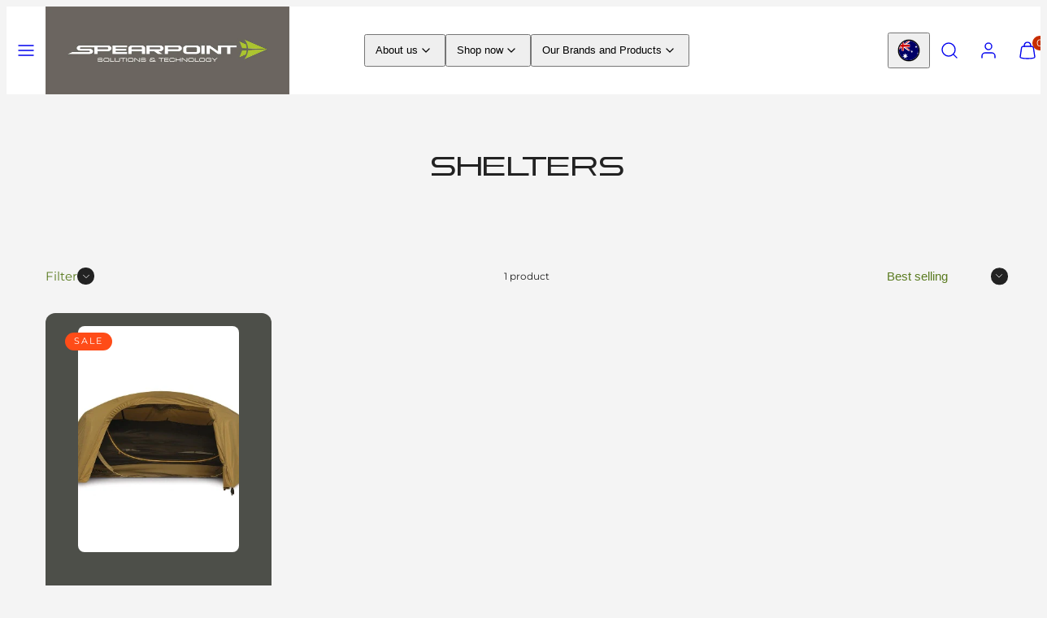

--- FILE ---
content_type: text/css
request_url: https://spearpointtechnology.com.au/cdn/shop/t/16/assets/component-price-range.css?v=177828712127722713591715132524
body_size: 442
content:
.noUi-target,.noUi-target *{-webkit-touch-callout:none;-webkit-tap-highlight-color:rgba(0,0,0,0);-webkit-user-select:none;-ms-touch-action:none;touch-action:none;-ms-user-select:none;-moz-user-select:none;user-select:none;-moz-box-sizing:border-box;box-sizing:border-box}.noUi-target{position:relative}.noUi-base,.noUi-connects{width:100%;height:100%;position:relative;z-index:1}.noUi-connects{overflow:hidden;z-index:0}.noUi-connect,.noUi-origin{will-change:transform;position:absolute;z-index:1;top:0;right:0;height:100%;width:100%;-ms-transform-origin:0 0;-webkit-transform-origin:0 0;-webkit-transform-style:preserve-3d;transform-origin:0 0;transform-style:flat}.noUi-txt-dir-rtl.noUi-horizontal .noUi-origin{left:0;right:auto}.noUi-vertical .noUi-origin{top:-100%;width:0}.noUi-horizontal .noUi-origin{height:0}.noUi-handle{-webkit-backface-visibility:hidden;backface-visibility:hidden;position:absolute}.noUi-touch-area{height:100%;width:100%}.noUi-state-tap .noUi-connect,.noUi-state-tap .noUi-origin{-webkit-transition:transform .3s;transition:transform .3s}.noUi-state-drag *{cursor:inherit!important}.noUi-horizontal{height:6px}.noUi-horizontal .noUi-handle{width:20px;height:20px;right:-10px;top:-8px}.noUi-txt-dir-rtl.noUi-horizontal .noUi-handle{left:-8px;right:auto}.noUi-target{border-radius:32px;background:var(--color-borders);border:1px solid var(--color-borders)}.noUi-connect{background:var(--color-foreground)}.noUi-draggable{cursor:ew-resize}.noUi-handle{background-color:var(--color-button-background);box-shadow:0 0 0 3px var(--color-background);cursor:grab;border-radius:50%}[disabled] .noUi-connect{background:#b8b8b8}[disabled].noUi-target,[disabled].noUi-handle,[disabled] .noUi-handle{cursor:not-allowed}.noUi-pips,.noUi-pips *{-moz-box-sizing:border-box;box-sizing:border-box}.noUi-pips{position:absolute;color:#999}.noUi-value{position:absolute;white-space:nowrap;text-align:center}.noUi-value-sub{color:#ccc;font-size:10px}.noUi-marker{position:absolute;background:#ccc}.noUi-marker-sub,.noUi-marker-large{background:#aaa}.noUi-pips-horizontal{padding:10px 0;height:80px;top:100%;left:0;width:100%}.noUi-value-horizontal{-webkit-transform:translate(-50%,50%);transform:translate(-50%,50%)}.noUi-rtl .noUi-value-horizontal{-webkit-transform:translate(50%,50%);transform:translate(50%,50%)}.noUi-marker-horizontal.noUi-marker{margin-left:-1px;width:2px;height:5px}.noUi-marker-horizontal.noUi-marker-sub{height:10px}.noUi-marker-horizontal.noUi-marker-large{height:15px}.noUi-tooltip{display:block;position:absolute;border:1px solid var(--color-borders);border-radius:3px;background:var(--color-background);color:var(--color-foreground);padding:5px;text-align:center;white-space:nowrap}.noUi-horizontal .noUi-tooltip{-webkit-transform:translate(-50%,0);transform:translate(-50%);left:50%;bottom:120%}.noUi-vertical .noUi-tooltip{-webkit-transform:translate(0,-50%);transform:translateY(-50%);top:50%;right:120%}.noUi-horizontal .noUi-origin>.noUi-tooltip{-webkit-transform:translate(50%,0);transform:translate(50%);left:auto;bottom:10px}.noUi-vertical .noUi-origin>.noUi-tooltip{-webkit-transform:translate(0,-18px);transform:translateY(-18px);top:auto;right:28px}.price-range__slider-wrapper{max-width:calc(100% - 20px);margin-left:10px}.price-range__display-wrapper{display:flex;justify-content:space-between;margin-top:24px;gap:clamp(10px,var(--gutter),24px)}.price-range__input-wrapper .currency{flex-basis:2rem;text-align:center;opacity:.6;position:absolute;left:12px}.price-range__input-wrapper{position:relative;display:flex;align-items:center;flex:1 0 auto}.price-range__input{color:var(--input-foreground);background-color:var(--input-background);box-shadow:var(--input-box-shadow);flex:1 0 auto;text-align:right;padding:8px 12px;border-radius:var(--input-border-radius);border:solid var(--input-border-width) var(--input-border-color)}.price-range__input::-webkit-outer-spin-button,.price-range__input::-webkit-inner-spin-button{-webkit-appearance:none;margin:0}.price-range__input[type=number]{-moz-appearance:textfield}.price-range__horizontal-divider{display:grid;place-content:center;opacity:.6}
/*# sourceMappingURL=/cdn/shop/t/16/assets/component-price-range.css.map?v=177828712127722713591715132524 */


--- FILE ---
content_type: text/javascript
request_url: https://spearpointtechnology.com.au/cdn/shop/t/16/assets/component-facets.js?v=14788376969763993201715132523
body_size: 774
content:
Woolman.Utils.prepareQueryParams(),Woolman.Collection=document.querySelector("[data-ajax-parent]");const generateSearchParamsFromFormData=formElement=>{const checkboxesToKeep={};for(const element of formElement.elements){const key=element.getAttribute("name");if(!key||!key.includes("filter"))continue;const value=element.value,inputType=element.getAttribute("type");if(value!==""&&!(inputType=="number"&&(element.hasAttribute("data-min")||element.hasAttribute("data-max"))&&!element.closest("price-range").hasAttribute("data-updated")))if(inputType=="checkbox"){if(element.checked)if(checkboxesToKeep[key]){checkboxesToKeep[key].push(value);continue}else{checkboxesToKeep[key]=[value];continue}Shopify.queryParams[key]&&!checkboxesToKeep[key]&&delete Shopify.queryParams[key];continue}else Shopify.queryParams[key]=value}if(Object.entries(checkboxesToKeep).length>0)for(const[key,value]of Object.entries(checkboxesToKeep))Shopify.queryParams[key]=value.join(",");return Shopify.queryParams},getCollectionAJAX=async selectors=>{Shopify.queryParams.page=1;const CollectionURLSearchParams=getCollectionURLSearchParams(),url=location.pathname+"?"+CollectionURLSearchParams;if(selectors)try{const body=await(await fetch(url)).text(),doc=new DOMParser().parseFromString(body,"text/html");for(const selector of selectors)if(!(!document.querySelector(selector)||!doc.querySelector(selector))&&(document.querySelector(selector).innerHTML=doc.querySelector(selector).innerHTML,selector==="#product-grid-ajax")){let filteredCount=parseInt(doc.querySelector(selector).dataset.filteredCount,10),context=doc.querySelector(selector).dataset.context,zeroResultsMsg=document.getElementById("facets-no-results-message"),resultsStringOne=window.themeStrings.product_count_simple_one,resultsStringOther=window.themeStrings.product_count_simple_other;context==="search"&&(resultsStringOne=window.themeStrings.results_with_count_one,resultsStringOther=window.themeStrings.results_with_count_other),filteredCount===0?(document.getElementById("apply-count").innerHTML=resultsStringOther.replace("[count]",filteredCount),zeroResultsMsg.classList.remove("hide")):filteredCount===1?(document.getElementById("apply-count").innerHTML=resultsStringOne.replace("[count]",filteredCount),zeroResultsMsg.classList.add("hide")):(document.getElementById("apply-count").innerHTML=resultsStringOther.replace("[count]",filteredCount),zeroResultsMsg.classList.add("hide"))}window.history.replaceState("","",url),Woolman.Collection.classList.remove("processing")}catch{location.search=CollectionURLSearchParams}else location.search=CollectionURLSearchParams},getCollectionURLSearchParams=()=>new URLSearchParams(Object.entries(Shopify.queryParams)).toString().replaceAll(/%2C/g,",");class SortBySelect extends HTMLElement{constructor(){"use strict";super(),this.el=this.querySelector("select"),this.selectors={grid:"#product-grid-ajax",pagination:"#pagination-ajax"},Shopify.queryParams.sort_by&&(this.el.value=Shopify.queryParams.sort_by),this.el.addEventListener("change",this.onSelectChange.bind(this))}async onSelectChange(event){Woolman.Collection.classList.add("processing"),Woolman.Utils.prepareQueryParams();const value=event.target.value;Shopify.queryParams.sort_by=value,getCollectionAJAX(Object.values(this.selectors))}}customElements.get("sort-by")===void 0&&customElements.define("sort-by",SortBySelect);class FacetsForm extends HTMLElement{constructor(){"use strict";super(),this.el=this.querySelector("form"),this.selectors={grid:"#product-grid-ajax",count:"#products-count-ajax",currentFacets:"#current-facets-ajax",pagination:"#pagination-ajax"},this.el.querySelectorAll("input").forEach(input=>{input.addEventListener("change",debounce(this.onCheckboxChanged.bind(this),150))}),this.el.addEventListener("submit",this.onFormSubmit.bind(this))}async onFormSubmit(event){event.preventDefault(),Woolman.Collection.classList.add("processing"),Woolman.Utils.prepareQueryParams(),generateSearchParamsFromFormData(this.el),Woolman.ModalsAndDrawers.closeModalOrDrawer(this.closest("[data-drawer]").getAttribute("id")),getCollectionAJAX(Object.values(this.selectors))}async onCheckboxChanged(){Woolman.Collection.classList.add("processing"),generateSearchParamsFromFormData(this.el),getCollectionAJAX(Object.values(this.selectors))}}customElements.get("facets-form")===void 0&&customElements.define("facets-form",FacetsForm);class CurrentFacetButton extends HTMLElement{constructor(){"use strict";super(),this.selectors={grid:"#product-grid-ajax",count:"#products-count-ajax",currentFacets:"#current-facets-ajax",pagination:"#pagination-ajax"},this.btn=this.querySelector("a"),this.btn.addEventListener("click",this.removeFacet.bind(this))}async removeFacet(event){if(event.preventDefault(),event.currentTarget.dataset.filterParamName==="filter.v.price"){const price_slider=document.querySelector("price-range");console.log("price_slider",price_slider),delete Shopify.queryParams["filter.v.price.lte"],delete Shopify.queryParams["filter.v.price.gte"],price_slider.dispatchEvent(new Event("reset")),price_slider.removeAttribute("data-updated"),getCollectionAJAX(Object.values(this.selectors))}else{const inputToReset=document.querySelector(`#facets [data-key-value="${event.currentTarget.dataset.filterParamName}:${event.currentTarget.dataset.filterValue}"]`);inputToReset.checked=!1,inputToReset.dispatchEvent(new Event("change"))}}}customElements.get("current-facet-button")===void 0&&customElements.define("current-facet-button",CurrentFacetButton);
//# sourceMappingURL=/cdn/shop/t/16/assets/component-facets.js.map?v=14788376969763993201715132523
